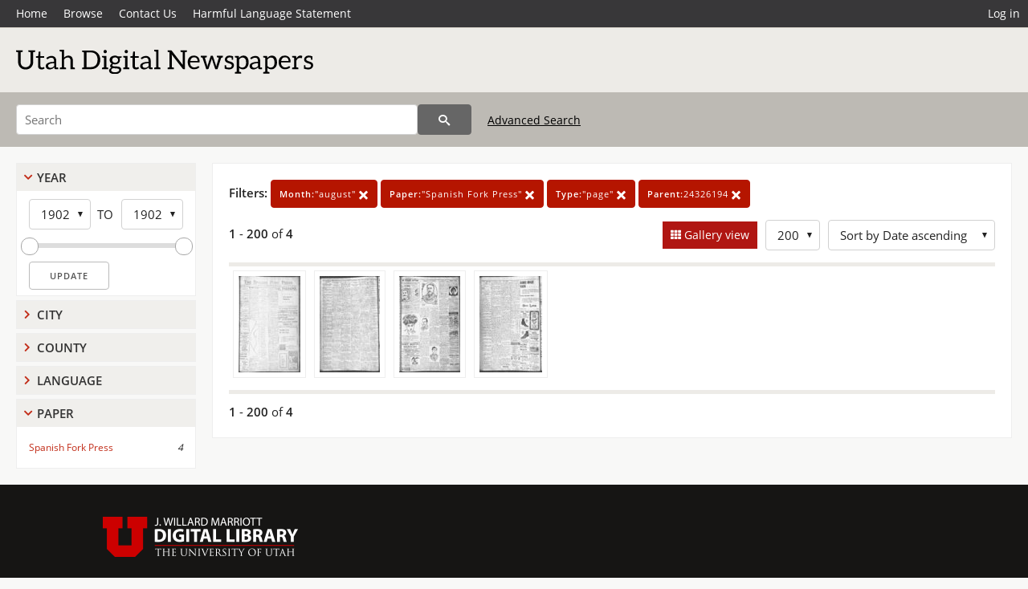

--- FILE ---
content_type: text/html; charset=UTF-8
request_url: https://newspapers.lib.utah.edu/search?month_t=%22august%22&facet_paper=%22Spanish+Fork+Press%22&facet_type=%22page%22&gallery=1&rows=200&parent_i=24326194
body_size: 4188
content:
<!doctype html>
<html lang="en">
	<head>
		<meta charset="utf-8">
		<meta name="viewport" content="width=device-width, initial-scale=1, shrink-to-fit=no">
		<title>Utah Digital Newspapers | Spanish Fork Press</title>
		<link rel="shortcut icon" type="image/png" href="/favicon.png" />
		<link rel="stylesheet" type="text/css" href="/css/normalize.min.css?v=1">
		<link rel="stylesheet" type="text/css" href="/css/skeleton.min.css?v=1">
		<link rel="stylesheet" type="text/css" href="/css/icons.css?v=2">
		<link rel="stylesheet" type="text/css" href="/css/main.css?v=45">
		<link rel="stylesheet" type="text/css" href="/css/imagezoom.css?v=3">
		<link rel="stylesheet" type="text/css" href="/css/carousel.css?v=2">
		<link rel="stylesheet" type="text/css" href="/css/fonts.css?v=1">
		<link rel='stylesheet' type='text/css' href='/themes/udn/custom.css?v=1'>
<script src='/js/main.js?v=9'></script><script src='/js/imagezoom.js?v=30'></script>
<script src='/js/gallery.js?v=17'></script>
<script src='/js/slider.js?v=5'></script>
		<script>
			var _paq = window._paq = window._paq || [];
			_paq.push(['setCustomDimension', 1, 'Spanish Fork Press']);
			_paq.push(["setDocumentTitle", document.domain + "/" + document.title]);
			_paq.push(['setDownloadClasses', 'download']);
			_paq.push(['trackPageView']);
			_paq.push(['enableLinkTracking']);
			(function() {
				var u="https://analytics.lib.utah.edu/";
				_paq.push(['setTrackerUrl', u+'matomo.php']);
				_paq.push(['setSiteId', '30']);
				var d=document, g=d.createElement('script'), s=d.getElementsByTagName('script')[0];
				g.async=true; g.defer=true; g.src=u+'matomo.js'; s.parentNode.insertBefore(g,s);
			})();

		</script>
		<noscript><p><img src="https://analytics.lib.utah.edu/matomo.php?idsite=30&amp;rec=1" style="border:0;" alt="" /></p></noscript>
		<script>log_stat({type:"2",});</script>
	</head>
	<body>
		<div class="header">
			<div class="nav">
				<div class="container-fluid">
					<ul class="main-nav">
<li><a href="/" >Home</a></li><li><a href="/browse" >Browse</a></li><li><a href="https://forms.lib.utah.edu/udn-contacts/" target="_blank">Contact Us</a></li><li><a href="https://lib.utah.edu/services/digital-library/index.php#tab7" target="_blank">Harmful Language Statement</a></li><li class="link_right"><a href="/login">Log in</a></li>					</ul>
				</div>
			</div>
		</div>
		<div class="main-header">
			<div class="container-fluid">
				<div>

	<div class='collection-wrap'>
		<a href='/' class='collection-logo'><img src='/themes/udn/title_black.svg' alt='logo'/></a>
		<span class='collection-name udn'></span>
	</div>
				</div>
			</div>
		</div>
		<form action="/search" id="form_search" method="GET">
		<script>
		var search_defaults = {
			page       : 1,
			gallery    : 0,
			embargoed  : 0,
			q          : "",
			sq         : "",
			year_start : "",
			year_end   : "",
			rows       : 25,
			sort       : "date_tdt asc,parent_i asc,page_i asc,article_title_t asc",
			fd         : "paper_t,date_tdt,page_i,article_title_t,type_t",
		};
		</script>
		<script src="/js/search.js?v=11"></script>
		<div class="main-search">
			<div class="container-fluid">
<div class='main-search-input'><input id='search_box' type='text' name='q' placeholder='Search' value=''/><input type='hidden' name='sq' value=''/><input type='hidden' name='fd' value='paper_t,date_tdt,page_i,article_title_t,type_t'/><input type='hidden' name='rows' value='200'/><input type='hidden' name='sort' value='date_tdt asc,parent_i asc,page_i asc,article_title_t asc'/><input type='hidden' name='page' value='1'/><input type='hidden' name='gallery' value='1'/><input type='hidden' name='embargoed' value='0'/><input type='hidden' name='year_start' value=''/><input type='hidden' name='year_end' value=''/><input type='hidden' name='month_t' value='&quot;august&quot;'/><input type='hidden' name='facet_paper' value='&quot;Spanish Fork Press&quot;'/><input type='hidden' name='facet_type' value='&quot;page&quot;'/><input type='hidden' name='parent_i' value='24326194'/><button type='submit' class='submit-btn' title='Search' onclick='return before_search()'><i class='icon-search'></i></button><span class='advanced_search'><a href='/search/advanced'>Advanced Search</a></span></div>			</div>
		</div>
		</form>
<div class='toggle-facets'><a href='#' onclick='return toggle_refine()' id='toggle-link'>&nbsp;</a></div><div class='container-fluid'><div class='page'><div id='refine-search'><div class='panel panel-default'>
		<div class='collapse-toggle panel-heading '>
			<h5 class='panel-title'>
				<a href='#' onclick="toggle_facet(this, 'facet_year_t'); return false;">Year</a>
			</h5>
		</div>
	
	<div id='facet_year_t' class='panel-collapse'>
		<div class='panel-body'>
<div class='year-options'><select id='start_year_t' onchange="update_select_year(1, this, year_t_slider, 'rangestart_year', 'rangeend_year')" title='Start Year'><option value='1902' selected >1902</option></select><span class='year-to'>TO</span><select id='end_year_t' onchange="update_select_year(, this, year_t_slider, 'rangestart_year', 'rangeend_year')" title='End Year'><option value='1902' selected >1902</option></select></div>
	<div id='year_t_slider' class='slider' data-min='1902' data-max='1902' data-start_id='start_year_t' data-end_id='end_year_t'>
		<div id='rangestart_year' data-dropdown_id='rangestart_year' data-value='1902'></div>
		<div id='rangeend_year' data-dropdown_id='rangestart_year' data-value='1902'></div>
		<span class='slider-inner'></span>
	</div>

	<label class='year-update'>
		<input type='button' id='form_year_update' value='Update' class='small' onclick="change_form_slider('year_start', 'year_end', 'rangestart_year', 'rangeend_year', true)"/>
	</label>
</div></div>
	<script>
		year_t_slider = new Slider;
		year_t_slider.init(document.getElementById('year_t_slider'), slider_year_callback);
	</script>
</div><div class='panel panel-default'>
		<div class='collapse-toggle panel-heading collapsed'>
			<h5 class='panel-title'>
				<a href='#' onclick="toggle_facet(this, 'facet_facet_city'); return false;">City</a>
			</h5>
		</div>
	
	<div id='facet_facet_city' class='panel-collapse' style='display: none'>
		<div class='panel-body'>
<ul class='facet-values'><li><span class='facet-label'><a href='/search?facet_city=%22Spanish+Fork%22&amp;month_t=%22august%22&amp;facet_paper=%22Spanish+Fork+Press%22&amp;facet_type=%22page%22&amp;gallery=1&amp;rows=200&amp;parent_i=24326194'>Spanish Fork</a></span><span class='facet-count'>4</span></li></ul></div></div></div><div class='panel panel-default'>
		<div class='collapse-toggle panel-heading collapsed'>
			<h5 class='panel-title'>
				<a href='#' onclick="toggle_facet(this, 'facet_facet_county'); return false;">County</a>
			</h5>
		</div>
	
	<div id='facet_facet_county' class='panel-collapse' style='display: none'>
		<div class='panel-body'>
<ul class='facet-values'><li><span class='facet-label'><a href='/search?facet_county=%22Utah%22&amp;month_t=%22august%22&amp;facet_paper=%22Spanish+Fork+Press%22&amp;facet_type=%22page%22&amp;gallery=1&amp;rows=200&amp;parent_i=24326194'>Utah</a></span><span class='facet-count'>4</span></li></ul></div></div></div><div class='panel panel-default'>
		<div class='collapse-toggle panel-heading collapsed'>
			<h5 class='panel-title'>
				<a href='#' onclick="toggle_facet(this, 'facet_facet_language'); return false;">Language</a>
			</h5>
		</div>
	
	<div id='facet_facet_language' class='panel-collapse' style='display: none'>
		<div class='panel-body'>
<ul class='facet-values'><li><span class='facet-label'><a href='/search?facet_language=%22eng%22&amp;month_t=%22august%22&amp;facet_paper=%22Spanish+Fork+Press%22&amp;facet_type=%22page%22&amp;gallery=1&amp;rows=200&amp;parent_i=24326194'>English</a></span><span class='facet-count'>4</span></li></ul></div></div></div><div class='panel panel-default'>
		<div class='collapse-toggle panel-heading '>
			<h5 class='panel-title'>
				<a href='#' onclick="toggle_facet(this, 'facet_facet_paper'); return false;">Paper</a>
			</h5>
		</div>
	
	<div id='facet_facet_paper' class='panel-collapse' >
		<div class='panel-body'>
<ul class='facet-values'><li><span class='facet-label'><a href='/search?facet_paper=%22Spanish+Fork+Press%22&amp;month_t=%22august%22&amp;facet_type=%22page%22&amp;gallery=1&amp;rows=200&amp;parent_i=24326194'>Spanish Fork Press</a></span><span class='facet-count'>4</span></li></ul></div></div></div></div><div class='search-results-container'><div class='search-constraints'><strong>Filters: </strong><a href='/search?&amp;facet_paper=%22Spanish+Fork+Press%22&amp;facet_type=%22page%22&amp;gallery=1&amp;rows=200&amp;parent_i=24326194' class='button button-primary' title='Remove'><strong>Month:</strong>&quot;august&quot; <i class='icon-cross'></i></a><a href='/search?&amp;month_t=%22august%22&amp;facet_type=%22page%22&amp;gallery=1&amp;rows=200&amp;parent_i=24326194' class='button button-primary' title='Remove'><strong>Paper:</strong>&quot;Spanish Fork Press&quot; <i class='icon-cross'></i></a><a href='/search?&amp;month_t=%22august%22&amp;facet_paper=%22Spanish+Fork+Press%22&amp;gallery=1&amp;rows=200&amp;parent_i=24326194' class='button button-primary' title='Remove'><strong>Type:</strong>&quot;page&quot; <i class='icon-cross'></i></a><a href='/search?&amp;month_t=%22august%22&amp;facet_paper=%22Spanish+Fork+Press%22&amp;facet_type=%22page%22&amp;gallery=1&amp;rows=200' class='button button-primary' title='Remove'><strong>Parent:</strong>24326194 <i class='icon-cross'></i></a></div><div class='main-search-results'><div class='results-controls0'>
	<div class='page_entries'>
		<strong>1</strong> - <strong>200</strong> of <strong>4</strong>
	</div>
<div style='float:right'><div class='inline'><label class='view-btn active'><input type='checkbox' id='form_gallery' name='gallery' value='1' onchange="change_form('gallery', this.checked + 0);"  checked/> Gallery view</label></div><span class='sr-only'>Number of results to display per page</span><div class='inline left_pad'><select id='form_rows' name='rows' onchange="form_search.elements['page'].value=1; change_form('rows', this.value);"><option value='10'>10</option><option value='25'>25</option><option value='50'>50</option><option value='100'>100</option><option value='200' selected>200</option></select></div><div id='sort-dropdown' class='inline left_pad'><select id='form_sort' name='sort' onchange="change_form('sort', this.value);"'><option value='date_tdt asc,parent_i asc,page_i asc'>Sort by Date ascending</option><option value='date_tdt desc,parent_i asc,page_i asc'>Sort by Date descending</option><option value='rel'>Sort by Relevance</option></select></div></div></div></div>
	<div id='modal_overlay'>
		<div id='canvas_container' class='gallery_canvas'>
			<div id='gallery_message'>File is restricted</div>
			<canvas id='gallery_canvas'></canvas>
			<iframe id='gallery_iframe'></iframe>
			<video id='gallery_video' controls><source type='video/mp4'>Your browser does not support the video tag.</video>
			<audio id='gallery_audio' controls><source type='audio/mp3'>Your browser does not support the audio tag.</audio>
		</div>
	</div>
<div class='results'><a id='g0' onclick='load_image(0, 0); return false;' data-title='Spanish Fork Press | 1902-08-28 | Page 1' data-url='/details?id=24326195' data-date='' data-file='/udn_files/7f/f1/7ff19259bf457c4a07d5e533f2ff426fdd8dbda3.pdf' href='#'><img alt='' class='thumb' src='/udn_thumbs/9b/40/9b40ab62e7a972c16eea19c20bceca9b67542daa.jpg'/></a><a id='g1' onclick='load_image(1, 0); return false;' data-title='Spanish Fork Press | 1902-08-28 | Page 2' data-url='/details?id=24326196' data-date='' data-file='/udn_files/cf/0e/cf0e2019049d0be0667e25c4beb09cbe6094ae9a.pdf' href='#'><img alt='' class='thumb' src='/udn_thumbs/c7/ac/c7ac13a9b6618305e27627040153e9094b0992f7.jpg'/></a><a id='g2' onclick='load_image(2, 0); return false;' data-title='Spanish Fork Press | 1902-08-28 | Page 3' data-url='/details?id=24326197' data-date='' data-file='/udn_files/e2/de/e2deda2c70f2d8279f37861537df8a8720fefcf3.pdf' href='#'><img alt='' class='thumb' src='/udn_thumbs/ba/2c/ba2c9a4f84b4687024babfa9caab9730a3eb32b3.jpg'/></a><a id='g3' onclick='load_image(3, 0); return false;' data-title='Spanish Fork Press | 1902-08-28 | Page 4' data-url='/details?id=24326198' data-date='' data-file='/udn_files/65/73/657394dcf914b2b00b0580a4bd4ab073779b400e.pdf' href='#'><img alt='' class='thumb' src='/udn_thumbs/c8/81/c881752687ad0df28496df31453584885086e354.jpg'/></a></div><div class='main-search-results'><div class='results-controls1'>
	<div class='page_entries'>
		<strong>1</strong> - <strong>200</strong> of <strong>4</strong>
	</div>
</div></div></div></div></div><footer>
	<div class="container">
		<div class="row">
			<div class="twelve columns"><img src="/img/footer_logo_uu.png" alt="Marriott Digital Library Logo"></div>
		</div>
		<div class="row footer-4-col">
			<div class="three columns">
				<p><a href="https://lib.utah.edu">J. Willard Marriott Library</a></p>
				<p class="address"><a href="https://goo.gl/maps/JeLmHFGW5Te2xVrR9"> 295 S 1500 E <br>SLC UT 84112-0860 </a></p>
				<p><a href="https://forms.lib.utah.edu/dl-feedback"><i class="icon-envelope"></i> Contact Us </a></p>
				<p><i class="icon-phone"></i> 801.581.8558</p>
				<p>FAX: 801.585.3464</p>
			</div>
			<div class="three columns">
				<h6>J. Willard Marriott Library</h6>
				<ul>
					<li><a href="https://lib.utah.edu/services/digital-library/">Digital Library Services</a></li>
					<li><a href="https://lib.utah.edu/collections/special-collections/">Special Collections</a></li>
					<li><a href="https://lib.utah.edu/research/copyright.php">Copyright Resources</a></li>
														</ul>
			</div>
			<div class="three columns">
				<h6>University of Utah Digital Projects</h6>
				<ul>
					<li><a href="https://collections.lib.utah.edu">Marriott Digital Library</a></li>
					<li><a href="https://newspapers.lib.utah.edu">Utah Digital Newspapers</a></li>
					<li><a href="https://exhibits.lib.utah.edu/s/home/page/home">Digital Exhibits</a></li>
					<li><a href="https://github.com/marriott-library/collections-as-data">Collections as Data</a></li>
					<li><a href="https://newsletter.lib.utah.edu/digital-library-news">Digital Library News</a></li>
					<li><a href="https://lib.utah.edu/digital-scholarship/">USpace Institutional Repository</a></li>
					<li><a href="https://hive.utah.edu">Hive Data Repository</a></li>
				</ul>
			</div>
			<div class="three columns">
				<h6>Related Digital Library Sites</h6>
				<ul>
					<li><a href="https://lib.utah.edu/services/digital-library/#tab5">Partner Institutions</a></li>
					<li><a href="https://mwdl.org">Mountain West Digital Library</a></li>
					<li><a href="https://dp.la">Digital Public Library of America</a></li>
				</ul>
			</div>
		</div>
		<div class="row sub-footer">
			<div class="four columns">
				<p>Copyright © J. Willard Marriott Library. All rights reserved.</p>
			</div>
			<div class="eight columns">
				<ul class="nav justify-content-end">
				<li class="nav-item"><a class="nav-link" href="http://www.utah.edu/privacy">Privacy</a>/</li>
				<li class="nav-item"><a class="nav-link" href="https://www.utah.edu/nondiscrimination/">Nondiscrimination &amp; Accessibility</a>/</li>
				<li class="nav-item"><a class="nav-link" href="https://safeu.utah.edu/">Safe U</a>/</li>
				<li class="nav-item"><a class="nav-link" href="http://www.utah.edu/disclaimer">Disclaimer</a>/</li>
				<li class="nav-item"><a class="nav-link" href="https://lib.utah.edu/info/policies.php">Policies</a></li>
				</ul>
			</div>
		</div>
	</div>
</footer>
	</body>
</html>
